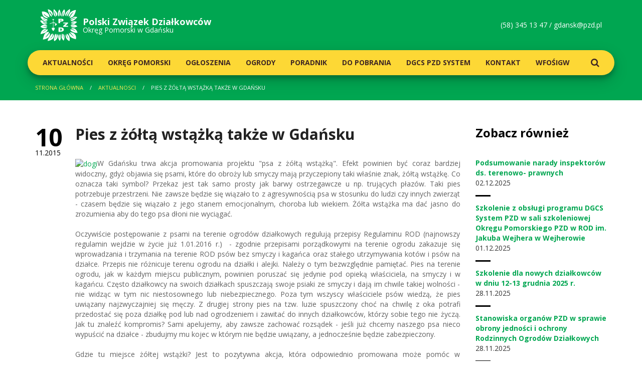

--- FILE ---
content_type: text/html; charset=UTF-8
request_url: http://gdansk.pzd.pl/aktualnosc/1235-pies-z-zolta-wstazka-takze-w-gdansku
body_size: 4677
content:
<!doctype html>
<html>
<head>
    <meta content="text/html; charset=utf-8" http-equiv="Content-Type" />
    <meta name="viewport" content="width=device-width, initial-scale=1">
    <meta name="description" content="descriptions" />
    <meta name="keywords" content="keywords" />
    <meta http-equiv="X-UA-Compatible" content="IE=edge">
    <base href="http://gdansk.pzd.pl/">

    <title>Pies z żółtą wstążką także w Gdańsku | Polski Związek Dzialkowców | Okręg Pomorski w Gdańsku</title>

        <link rel="stylesheet" href="https://fonts.googleapis.com/css?family=Open+Sans:300,300i,400,400i,600,600i,700,700i,800,800i&amp;subset=latin-ext" />
            <link rel="stylesheet" type="text/css" href="/public/static/dist/all-007e687a79.min.css">
        
    <link rel="apple-touch-icon" sizes="57x57" href="/public/static/img/favicon/apple-touch-icon-57x57.png">
    <link rel="apple-touch-icon" sizes="60x60" href="/public/static/img/favicon/apple-touch-icon-60x60.png">
    <link rel="apple-touch-icon" sizes="72x72" href="/public/static/img/favicon/apple-touch-icon-72x72.png">
    <link rel="apple-touch-icon" sizes="76x76" href="/public/static/img/favicon/apple-touch-icon-76x76.png">
    <link rel="apple-touch-icon" sizes="114x114" href="/public/static/img/favicon/apple-touch-icon-114x114.png">
    <link rel="apple-touch-icon" sizes="120x120" href="/public/static/img/favicon/apple-touch-icon-120x120.png">
    <link rel="apple-touch-icon" sizes="144x144" href="/public/static/img/favicon/apple-touch-icon-144x144.png">
    <link rel="apple-touch-icon" sizes="152x152" href="/public/static/img/favicon/apple-touch-icon-152x152.png">
    <link rel="apple-touch-icon" sizes="180x180" href="/public/static/img/favicon/apple-touch-icon-180x180.png">
    <link rel="icon" type="image/png" href="/public/static/img/favicon/favicon-32x32.png" sizes="32x32">
    <link rel="icon" type="image/png" href="/public/static/img/favicon/favicon-194x194.png" sizes="194x194">
    <link rel="icon" type="image/png" href="/public/static/img/favicon/android-chrome-192x192.png" sizes="192x192">
    <link rel="icon" type="image/png" href="/public/static/img/favicon/favicon-16x16.png" sizes="16x16">
    <link rel="manifest" href="/public/static/img/favicon/manifest.json">
    <link rel="mask-icon" href="/public/static/img/favicon/safari-pinned-tab.svg" color="#00a651">
    <meta name="msapplication-TileColor" content="#00a651">
    <meta name="msapplication-TileImage" content="/public/static/img/favicon/mstile-144x144.png">
    <meta name="theme-color" content="#ffffff">
</head>
<body>
    <header class="header">
    <div class="container">
        <div class="row">
            <div class="col-xs-9 col-sm-6">
                <a href="/" class="header__logo">
                    <img src="public/static/img/logo-pzd.svg" alt="PZD"/>
                    <strong>Polski Związek <br class="visible-xs" />Działkowców</strong>
                    <span>Okręg Pomorski w Gdańsku</span>
                </a>
            </div>
            <div class="col-xs-3 col-sm-6">
                <a href="" class="header__switcher visible-xs-inline-block"><i class="fa fa-navicon"></i></a>
                <p class="header__contact hidden-xs">
                    (58) 345 13 47  /  <a href="mailto:gdansk@pzd.pl" title="Napisz do nas">gdansk@pzd.pl</a>
                </p>
            </div>
        </div>
        <div class="row">
            <nav class="header__navigation menu" >
                <ul>
                                            <li class="menu__part">
                            <a href="aktualnosci" class="menu__link menu__link--lvl1 ">Aktualności</a>
                                                    </li>
                                            <li class="menu__part">
                            <a href="okregowy-zarzad" class="menu__link menu__link--lvl1 menu__part--parent">Okręg Pomorski</a>
                                                        <ul class="menu__submenu">
                                                                <li class="menu__subpart"><a href="okregowy-zarzad/informacje" class="menu__link menu__link--lvl2">Okręgowa Rada</a></li>
                                                                <li class="menu__subpart"><a href="okregowy-zarzad/prezydium-okregowego-zarzadu" class="menu__link menu__link--lvl2">Okręgowy Zarząd</a></li>
                                                                <li class="menu__subpart"><a href="okregowy-zarzad/okregowa-komisja-rewizyjna" class="menu__link menu__link--lvl2">Okręgowa Komisja Rewizyjna</a></li>
                                                                <li class="menu__subpart"><a href="okregowy-zarzad/stale-komisje-problemowe" class="menu__link menu__link--lvl2"> Stałe Komisje Problemowe</a></li>
                                                                <li class="menu__subpart"><a href="okregowy-zarzad/uchwaly-i-stanowiska" class="menu__link menu__link--lvl2"> Uchwały i Stanowiska</a></li>
                                                                <li class="menu__subpart"><a href="okregowy-zarzad/kolegia-prezesow" class="menu__link menu__link--lvl2">Kolegia Prezesów</a></li>
                                                            </ul>
                                                    </li>
                                            <li class="menu__part">
                            <a href="ogloszenia" class="menu__link menu__link--lvl1 ">Ogłoszenia</a>
                                                    </li>
                                            <li class="menu__part">
                            <a href="ogrody" class="menu__link menu__link--lvl1 ">Ogrody</a>
                                                    </li>
                                            <li class="menu__part">
                            <a href="poradnik-dzialkowy" class="menu__link menu__link--lvl1 menu__part--parent">Poradnik</a>
                                                        <ul class="menu__submenu">
                                                                <li class="menu__subpart"><a href="poradnik-dzialkowy/przewodnik-po-pzd" class="menu__link menu__link--lvl2">Przewodnik po PZD</a></li>
                                                                <li class="menu__subpart"><a href="poradnik-dzialkowy/poradnik-dla-zarzadow-rod" class="menu__link menu__link--lvl2"> Dla Zarządów ROD</a></li>
                                                                <li class="menu__subpart"><a href="poradnik-dzialkowy/poradnik-dla-dzialkowcow" class="menu__link menu__link--lvl2"> Dla Działkowców</a></li>
                                                                <li class="menu__subpart"><a href="poradnik-dzialkowy/poradnik-dla-kandydatow" class="menu__link menu__link--lvl2">Dla Kandydatów</a></li>
                                                                <li class="menu__subpart"><a href="poradnik-dzialkowy/szkolenia" class="menu__link menu__link--lvl2">Szkolenia</a></li>
                                                            </ul>
                                                    </li>
                                            <li class="menu__part">
                            <a href="materialy-wzory" class="menu__link menu__link--lvl1 menu__part--parent">Do pobrania</a>
                                                        <ul class="menu__submenu">
                                                                <li class="menu__subpart"><a href="materialy-wzory/przepisy-w-rod" class="menu__link menu__link--lvl2">Przepisy w ROD</a></li>
                                                                <li class="menu__subpart"><a href="materialy-wzory/dla-dzialkowcow" class="menu__link menu__link--lvl2">Dla działkowców</a></li>
                                                                <li class="menu__subpart"><a href="materialy-wzory/dla-organow-rod" class="menu__link menu__link--lvl2">Dla organów PZD</a></li>
                                                                <li class="menu__subpart"><a href="materialy-wzory/archiwalne" class="menu__link menu__link--lvl2">Archiwalne</a></li>
                                                            </ul>
                                                    </li>
                                            <li class="menu__part">
                            <a href="dgcs-pzd-system" class="menu__link menu__link--lvl1 ">DGCS PZD System</a>
                                                    </li>
                                            <li class="menu__part">
                            <a href="kontakt" class="menu__link menu__link--lvl1 ">Kontakt</a>
                                                    </li>
                                            <li class="menu__part">
                            <a href="wfosigw" class="menu__link menu__link--lvl1 ">WFOŚiGW</a>
                                                    </li>
                                        <li class="menu__part menu__part--search"><a href="#search" class="menu__link menu__link--lvl1"><i class="fa fa-search"></i></a></li>
                </ul>
            </nav>
        </div>
    </div>
</header>
        <nav class="breadcrumbs hidden-xs">
    <div class="container">
        <div class="row">
            <div class="col-xs-12">
                                                        <a href="/" class="breadcrumbs__item breadcrumbs__item--link" title="Strona główna">Strona główna</a>
                                                                            <a href="/aktualnosci" class="breadcrumbs__item breadcrumbs__item--link" title="Aktualnosci">Aktualnosci</a>
                                                                            <span class="breadcrumbs__item breadcrumbs__item--youarehere">Pies z żółtą wstążką także w Gdańsku</span>
                                                </div>
        </div>
    </div>
</nav>
    <div id="post" class="main">
        <div class="container">
            <div class="row">
                <div class="col-xs-12 col-md-8 col-lg-9">
                    <div class="postpage static">

                        <h1 class="postpage__title">Pies z żółtą wstążką także w Gdańsku</h1>

                        <p class="postpage__date"><strong>10</strong>11.2015</p>

                        <p style="text-align: justify;"><a href="http://www.gdansk.pzd.pl/wordpress/wp-content/uploads/2015/11/dogi.jpg"><img class="alignleft wp-image-7398" src="http://www.gdansk.pzd.pl/wordpress/wp-content/uploads/2015/11/dogi.jpg" alt="dogi" width="196" height="131" /></a>W Gdańsku trwa akcja promowania projektu "psa z żółtą wstążką". Efekt powinien być coraz bardziej widoczny, gdyż objawia się psami, które do obroży lub smyczy mają przyczepiony taki właśnie znak, żółtą wstążkę. Co oznacza taki symbol? Przekaz jest tak samo prosty jak barwy ostrzegawcze u np. trujących płazów. Taki pies potrzebuje przestrzeni. Nie zawsze będzie się wiązało to z agresywnością psa w stosunku do ludzi czy innych zwierząt - czasem będzie się wiązało z jego stanem emocjonalnym, choroba lub wiekiem. Żółta wstążka ma dać jasno do zrozumienia aby do tego psa dłoni nie wyciągać.</p>
<p style="text-align: justify;">Oczywiście postępowanie z psami na terenie ogrodów działkowych regulują przepisy Regulaminu ROD (najnowszy regulamin wejdzie w życie już 1.01.2016 r.)  - zgodnie przepisami porządkowymi na terenie ogrodu zakazuje się wprowadzania i trzymania na terenie ROD psów bez smyczy i kagańca oraz stałego utrzymywania kotów i psów na działce. Przepis nie różnicuje terenu ogrodu na działki i alejki. Należy o tym bezwzględnie pamiętać. Pies na terenie ogrodu, jak w każdym miejscu publicznym, powinien poruszać się jedynie pod opieką właściciela, na smyczy i w kagańcu. Często działkowcy na swoich działkach spuszczają swoje psiaki ze smyczy i dają im chwile takiej wolności - nie widząc w tym nic niestosownego lub niebezpiecznego. Poza tym wszyscy właściciele psów wiedzą, że pies uwiązany najzwyczajniej się męczy. Z drugiej strony pies na tzw. luzie spuszczony choć na chwilę z oka potrafi przedostać się poza działkę pod lub nad ogrodzeniem i zawitać do innych działkowców, którzy sobie tego nie życzą. Jak tu znaleźć kompromis? Sami apelujemy, aby zawsze zachować rozsądek - jeśli już chcemy naszego psa nieco wypuścić na działce - zbudujmy mu kojec w którym nie będzie uwiązany, a jednocześnie będzie zabezpieczony.</p>
<p style="text-align: justify;">Gdzie tu miejsce żółtej wstążki? Jest to pozytywna akcja, która odpowiednio promowana może pomóc w podniesieniu bezpieczeństwa ludzi oraz komfortu psów - w naszych ogrodach działkowych. Zachęcamy do zapoznania się z założeniami akcji oraz opiniami ekspertów. Więcej informacji na portalach: <a href="http://www.gdansk.pl/wiadomosci/Pies-z-zolta-wstazka-nie-chce-by-go-glaskac,a,44338" target="_blank">www.gdansk.pl </a>i <a href="http://www.zpazurem.pl/artykuly/co_oznacza_zolta_wstazka_/" target="_blank">www.zpazurem.pl </a></p>

<pre style="text-align: right;">AL</pre>

                        
                        
                    </div>
                </div><!-- end col -->
                <aside class="col-xs-12 col-md-4 col-lg-3">
                    <div class="aside">
                        <div class="aside__part news news--simplified">
    <h2 class="news__title">Zobacz również</h2>
        <div class="news__post post">
        <a href="/aktualnosc/4123-podsumowanie-narady-inspektorow-ds-terenowo-prawnych" class="post__title" title="Podsumowanie narady inspektorów ds. terenowo- prawnych">
            <span>Podsumowanie narady inspektorów ds. terenowo- prawnych</span>
        </a>
        <p class="post__date"><strong>02</strong>12.2025</p>
    </div>
        <div class="news__post post">
        <a href="/aktualnosc/4122-szkolenie-z-obslugi-programu-dgcs-system-pzd-w-sali-szkoleniowej-okregu-pomorskiego-pzd-w-rod-im-jakuba-wejhera-w-wejherowie" class="post__title" title="Szkolenie z obsługi programu DGCS System PZD w sali szkoleniowej Okręgu Pomorskiego PZD w ROD im. Jakuba Wejhera w Wejherowie">
            <span>Szkolenie z obsługi programu DGCS System PZD w sali szkoleniowej Okręgu Pomorskiego PZD w ROD im. Jakuba Wejhera w Wejherowie</span>
        </a>
        <p class="post__date"><strong>01</strong>12.2025</p>
    </div>
        <div class="news__post post">
        <a href="/aktualnosc/4121-szkolenie-dla-nowych-dzialkowcow-w-dniu-12-13-grudnia-2025-r" class="post__title" title="Szkolenie dla nowych działkowców w dniu 12-13 grudnia 2025 r.">
            <span>Szkolenie dla nowych działkowców w dniu 12-13 grudnia 2025 r.</span>
        </a>
        <p class="post__date"><strong>28</strong>11.2025</p>
    </div>
        <div class="news__post post">
        <a href="/aktualnosc/4118-stanowiska-organow-pzd-w-sprawie-obrony-jednosci-i-ochrony-rodzinnych-ogrodow-dzialkowych" class="post__title" title="Stanowiska organów PZD w sprawie obrony jedności i ochrony Rodzinnych Ogrodów Działkowych">
            <span>Stanowiska organów PZD w sprawie obrony jedności i ochrony Rodzinnych Ogrodów Działkowych</span>
        </a>
        <p class="post__date"><strong>28</strong>11.2025</p>
    </div>
    </div>
                        <div class="aside__part bulletin">
    <h2 class="bulletin__title">Biuletyn Informacyjny</h2>
    <div class="bulletin__list">
                    <a href="files/X1x160w9C0a0z1B5a2H4I8c3K531Y1r1" class="bulletin__magazine" target="_blank" rel="nofollow" title="Biuletyn Informacyjny 6/2018">
                <img src="" alt="Biuletyn Informacyjny 6/2018" />
            </a>
                    <a href="files/g3I3O8F5A0O0D1M5V2g4o6a5S9X7n0c9" class="bulletin__magazine visible-sm-inline-block" target="_blank" rel="nofollow" title="Biuletyn Informacyjny 5/2018">
                <img src="/images/215x300/0-5-biuletyn-informacyjny-5-2018-thumb-n9.jpg" alt="Biuletyn Informacyjny 5/2018" />
            </a>
                    <a href="files/i2Y6h3C9r0k0e155S1Z9z3E0M1d7r8z0" class="bulletin__magazine visible-sm-inline-block" target="_blank" rel="nofollow" title="Biuletyn Informacyjny 2/2018">
                <img src="/images/215x300/0-4-biuletyn-informacyjny-2-2018-thumb-B2.jpg" alt="Biuletyn Informacyjny 2/2018" />
            </a>
            </div>
    <a href="/archiwum-biuletynow" class="bulletin__more" title="Zobacz Archiwum">Zobacz Archiwum</a>
</div>
                    </div>
                </aside><!-- end col -->
            </div><!-- end row -->
        </div><!-- end container -->
    </div>
    <footer class="footer">
    <div class="container">
        <div class="row">
            <div class="col-xs-6 col-sm-4 col-md-3">
                <h5 class="footer__title">Nawigacja</h5>
                <nav class="footer__menu">
                                            <a href="aktualnosci" class="footer__menulink">Aktualności</a>
                                            <a href="okregowy-zarzad" class="footer__menulink">Okręg Pomorski</a>
                                            <a href="ogloszenia" class="footer__menulink">Ogłoszenia</a>
                                            <a href="ogrody" class="footer__menulink">Ogrody</a>
                                            <a href="poradnik-dzialkowy" class="footer__menulink">Poradnik</a>
                                            <a href="materialy-wzory" class="footer__menulink">Do pobrania</a>
                                            <a href="dgcs-pzd-system" class="footer__menulink">DGCS PZD System</a>
                                            <a href="kontakt" class="footer__menulink">Kontakt</a>
                                            <a href="wfosigw" class="footer__menulink">WFOŚiGW</a>
                                    </nav>
            </div>
            <div class="col-xs-6 col-sm-4 col-md-3">
                <h5 class="footer__title">Polecamy</h5>
                <div class="footer__logos">
                    <a href="http://www.pzd.pl/" class="footer__logo" taget="_blank"><img src="public/static/img/logo-pzd.png" alt="pzd" /></a>
                    <a href="https://www.dzialkowiec.com.pl/" class="footer__logo" taget="_blank"><img src="public/static/img/logo-dzialkowiec.png" alt="działkowiec" /></a>
                </div>
            </div>
        </div>
        <div class="row">
            <div class="col-xs-12">
                <div class="footer__bot">
                    <p class="footer__copyright">Copyright 2017 PZD </p>
                </div>
            </div>
        </div>
        <a class="footer__gotop">Do góry <i class="fa fa-long-arrow-up"></i></a>
    </div>
</footer>

<div id="search" class="search">
    <a class="search__close button button--confirm"><i class="fa fa-close"></i></a>
    <form method="get" action="/s/">
        <input type="search" value="" name="search" required class="search__input" placeholder="wpisz szukaną fraze" autocomplete="off" />
        <button type="submit" class="search__button button button--confirm">Szukaj</button>
    </form>
</div>
                <script type="text/javascript" src="/public/static/dist/all-35acf39288.min.js"></script>
    </body>
</html>


--- FILE ---
content_type: image/svg+xml
request_url: http://gdansk.pzd.pl/public/static/img/logo-pzd.svg
body_size: 5159
content:
<?xml version="1.0" encoding="utf-8"?>
<!-- Generator: Adobe Illustrator 15.0.0, SVG Export Plug-In . SVG Version: 6.00 Build 0)  -->
<!DOCTYPE svg PUBLIC "-//W3C//DTD SVG 1.1//EN" "http://www.w3.org/Graphics/SVG/1.1/DTD/svg11.dtd">
<svg version="1.1" id="logo" xmlns="http://www.w3.org/2000/svg" xmlns:xlink="http://www.w3.org/1999/xlink" x="0px" y="0px"
	 width="566.929px" height="481.581px" viewBox="0 0 566.929 481.581" enable-background="new 0 0 566.929 481.581"
	 xml:space="preserve">
<g id="pzd">
	<path fill="#FFFFFF" d="M286.884,376.964c12.438,14.254,12.315,41.077,13.092,66.915c14.077-11.761,1.262-47.115,3.084-66.915
		c28.154,17.554,9.408,77.654-4.63,99.208c-6.5-2.277-10.854-11.461-14.6-19.254c-5.308-11.039-10.331-19.762-9.246-36.138
		C275.677,404.664,280.376,386.333,286.884,376.964z"/>
	<path fill="#FFFFFF" d="M243.069,372.326c5.261,31.039-5.423,57.054-16.938,76.131c2.484-0.408,9.6-7.416,11.538-13.077
		c6.116-17.854,13.546-40.638,18.461-59.977c1.362-2.916,4.008,2.577,5.4,4.615c15.646,23.208,1.492,56.554-12.323,73.861
		c-9.731,12.185-21.515,23.315-35.361,27.7c-11.893-22.961,1.131-53.077,6.892-76.146c1.516-6.092,1.739-12.846,3.084-16.131
		c1.154-2.9,4.616-8.723,5.708-10C233.192,375.095,237.923,372.395,243.069,372.326z"/>
	<path fill="#FFFFFF" d="M428.469,447.672c-7.723-26.615-23.877-44.815-26.961-76.1c8.069,1.461,15.492,6.761,20.777,12.269
		c20.084,20.992,33.915,62.562,20.769,97.738c-33.285-16.869-66.423-48.285-54.607-103.069
		C404.977,398.38,408.984,430.749,428.469,447.672z"/>
	<path fill="#FFFFFF" d="M97.662,295.441c2.531,1.708-1.584,4.516-2.315,5.338c-10.284,12.185-28.5,21.254-41.523,30.785
		c-13.238,14.108-9.692,11.838-12.292,20.015c6.069-8.154,8.885-13.492,26.908-23.069c15.992-8.139,28.23-19.992,45.392-26.938
		c5.169,17.708-6.308,26.8-14.631,37.685c-18.969,24.8-60.323,26.331-91.515,38.477c-0.392-19.13,7.623-34.308,11.977-41.331
		C40.585,304.103,64.131,298.657,97.662,295.441z"/>
	<path fill="#FFFFFF" d="M563.807,263.111c-6.146,1.869-13.416,3.792-20.754,6.138c-6.738,2.177-13.161,6.6-19.215,7.731
		c-9.431,1.662-25.423-0.215-33.861-1.546c-8.162-1.315-20.715-4.393-23.838-11.585c1.508-4.638,9.008-4.438,12.584-4.685
		c13.239-0.908,29.592-4.431,48.185-1.446c-11.323-11.039-43.708-3.446-66.931-5.37c3.739-16.869,26.523-23.784,48.461-21.538
		c10.584,1.107,22.823,6.285,32.338,11.515C550.899,247.926,561.068,255.403,563.807,263.111z"/>
	<path fill="#FFFFFF" d="M557.661,196.165c-15.115,8.253-22.031,26.169-41.515,27.723c-13.846,1.062-32.085-4.6-48.485-2.308
		c4.231-8.631,15.5-9.438,24.631-12.315c9.369-2.931,18.885-6.892,27.7-9.246c-20.292-3.369-33.946,6.592-53.854,6.169
		C478.545,181.973,536.284,176.111,557.661,196.165z"/>
	<path fill="#FFFFFF" d="M560.753,120.003c-0.846,8.777-9.131,14.1-15.377,20.039c-19.877,18.761-45.131,46.692-85.4,36.9
		c13.531-25.685,50.446-28.008,74.6-43.039c-6.616-4.63-14.746-0.685-20.762,1.485c-18.554,6.861-36.546,18.292-56.138,24.661
		c1.931-28.069,42.408-24.277,56.138-43.092C528.976,115.857,547.061,117.211,560.753,120.003z"/>
	<path fill="#FFFFFF" d="M291.515,6.196c4.192,3.454,5.369,9.669,7.723,15.369c9.438,23.208,23.607,64.561,2.261,86.184
		c-8.9-15.523-6.831-46.03-7.669-66.961c-8,7.054-7.631,24.146-6.946,40.015c0.539,11.515,1.546,22.908-0.746,32.315
		c-31.323-18.8-13.584-82.454,3.077-104.654C289.846,7.666,291.269,6.196,291.515,6.196z"/>
	<path fill="#FFFFFF" d="M348.454,110.011c-3.016-10.708-0.877-22.769,0.753-33.854c1.639-11.069,4.569-21.723,6.938-31.516
		c-21.907,8.492-13.661,48.6-23.876,69.2c-8.792-4.892-10.108-13.646-9.192-26.892c2.246-33.877,24.431-60.577,39.215-82.315
		c1.261-0.208,1.415,0.146,2.277,0.785c22.73,21.469,7.915,73.192-5.354,94.584C356.461,104.496,353.515,110.503,348.454,110.011z"
		/>
	<path fill="#FFFFFF" d="M344.592,388.51c-0.138,8.285,3.27,17.377,4.615,26.862c1.423,9.754,2.054,19.977,3.846,29.277
		c5.839-18.554-4.646-45.308-3.054-70.808c28.577,14.669,22.346,77.269,5.369,100.054c-6.438-3.077-10.9-11.292-14.6-15.416
		c-7.908-10.2-13.416-17.377-13.87-33.861c-0.208-7.338,2.247-15.354,2.315-23.031c0.039-6.846-2.107-13.377-1.562-19.238
		c0.37-3.577,2.054-11.215,6.938-10.777C341.438,372.08,344.192,381.764,344.592,388.51z"/>
	<path fill="#FFFFFF" d="M114.6,480.018c-0.23-30.523,23.923-52.2,37.7-73.846c9.915-15.623,17.015-36.638,42.3-36.9
		c-4.608,22.646-10.177,42.308-23.846,55.346c-5.6,5.354-14.677,7.569-15.385,16.923c6.108-1.385,13.431-6.515,18.416-11.5
		c14.392-14.377,22.584-36.7,33.107-54.638c13.054,27.73-2.23,67.123-23.069,78.477c-4.846,3.431-19.885,11.8-32.285,16.115
		C139.808,474.087,127.569,477.333,114.6,480.018z"/>
	<path fill="#FFFFFF" d="M514.599,417.718c-2.946-4.569-4.492-6.069-6.931-8.454c-13.485-13.484-28.492-27.938-42.308-42.323
		c-5.577-5.846-11.215-11.977-14.6-19.223c57.454,2.3,105.392,36.477,90.785,105.392c-52.469-13.762-105.446-26.9-105.408-93.069
		c10.377,2.769,25.592,16.384,27.685,18.469C479.053,393.288,494.822,407.541,514.599,417.718z"/>
	<path fill="#FFFFFF" d="M146.154,358.495c1.669,8.584,2.893,17.238,2.285,25.346c-1.623,21.484-13.908,35.769-25.4,46.2
		c-5.715,3.893-11.031,6.062-16.908,9.2c-17.408,9.323-39.692,15.923-63.846,19.238c-0.6-7.477,2.569-15.4,4.615-23.869
		c5.892-24.192,14.639-54.931,30-70.007c8.107-7.877,25.215-18.362,39.223-21.5c7.884-1.754,13.1-0.508,19.238,2.3
		c-13.046,32.577-38.923,52.361-56.9,79.992c2.039,0.223,11.277-5.669,13.823-8.446c5.946-6.531,15.446-13.446,21.546-19.977
		C126.162,383.703,131.87,364.18,146.154,358.495z"/>
	<path fill="#FFFFFF" d="M566.93,356.949c-26.3,2.738-47.253-0.631-66.969-10c-12.27-5.87-24.662-12.677-32.3-20
		c-5.492-5.262-10.438-12.615-10.761-23.115c30.792,3.354,52.069,16.185,74.607,27.73c0.738-5.154-7.431-10.131-9.231-11.546
		c-15.469-12.169-35.815-16.046-53.069-23.085c7.846-8.761,21.631-9.461,33.861-8.492c24.908,2.085,38.369,18.092,49.223,35.4
		C558.645,334.042,563.93,345.803,566.93,356.949z"/>
	<path fill="#FFFFFF" d="M4.608,267.688c11.077-17.269,31.876-33.753,61.523-31.538c8.277,0.7,16.938,3.685,24.607,6.177
		c7.577,2.454,16.23,4.577,18.477,12.323c-17.746,6.846-46.016,3.162-64.631,9.2c2.985,6.916,13.685,3.469,21.546,3.085
		c13.492-0.631,30.054-1.438,43.869,0c-11,15.554-33.415,24.938-56.946,22.292c-6.969-0.785-13.908-4.039-20.031-6.877
		C32.239,281.941,11.8,272.941,4.608,267.688z"/>
	<path fill="#FFFFFF" d="M0,176.18c3.069-2.346,7.792-4.046,12.269-4.615c5.569-0.762,17.215-2.692,19.246-0.777
		c1.315,1.238,11.031,12.692,19.231,16.946c19.23,9.754,51.792,6.154,59.253,27.662c-27.23,0.023-39.354-14.984-64.63-16.908
		c1.692,9.831,15.338,10.723,26.162,14.6c10.384,3.746,20.784,9.623,30,12.315c0.63,0.185,0.715-0.292,0.769-0.777
		c0.031,8.469-27.162,7.785-37.73,6.185c-16.185-2.531-29.393-11.423-39.985-21.546C14.324,199.357,5.939,187.073,0,176.18z"/>
	<path fill="#FFFFFF" d="M111.516,170.788c-35.162,2.2-57.031-23.685-68.469-30.746c10.108,26.015,45.408,26.931,62.338,46.1
		c-30.977,8.585-54.769-8.961-70.769-26.092c-12.854-13.769-23.73-29.977-30.007-45.43c14.369-0.462,26.461-3.8,36.138,2.338
		c4.338,2.754,6.262,8.315,9.254,11.538c5.131,5.562,12.877,10.046,21.531,13.854c7.685,3.308,28.1,8.423,27.669,8.423
		C106.292,154.488,110.747,160.788,111.516,170.788z"/>
	<path fill="#FFFFFF" d="M123.039,138.511c-64.246-1.123-92.007-38.792-96.899-99.215c22.6-4.377,43.584,0.454,62.315,8.4
		c30.846,13.215,51.8,33.785,51.554,76.961c-17.931-5.685-33.069-13.169-46.938-22.323c-14.031-9.254-30.161-22.639-37.708-31.554
		c-0.23,21.3,23.723,30.115,32.323,37.738c8.638,7.446,20.377,13.3,29.215,21.5C119.393,132.35,122.739,135.28,123.039,138.511z"/>
	<path fill="#FFFFFF" d="M446.123,132.35c12.854-36.185,38.623-59.377,59.23-87.708c-3.223,0.7-19.277,10.292-26.892,19.269
		c-4.177,4.854-9.762,8.516-13.1,13.031c-4.838,6.539-8.246,15.862-13.831,23.062c-5.408,7.031-11.739,12.785-19.239,17.7
		c-1.054-38.369,18.431-64.569,43.046-80.015c4.177-2.539,9.123-6.1,13.123-7.639c4.546-1.815,8.823-4.285,13.669-5.869
		c11.123-3.615,25.231-11.685,40.169-8.808c-2.354,17.539-8.161,34.777-14.623,50.031c-8.984,21.338-19.077,40.546-36.153,53.069
		C487.338,121.734,465.068,133.649,446.123,132.35z"/>
	<path fill="#FFFFFF" d="M216.115,33.104c-3.454,2.823-1.039,7.839-0.723,10.77c2.662,26.592,17.877,43.315,20.731,69.969
		c-4.177-0.692-8.77-2.685-11.516-4.6c-5.154-5.746-11.376-11.639-15.384-20.754c-9.254-20.961-8.362-60.162-2.331-85.369
		c10.393,2.785,17.493,13.746,25.385,23.054c13.131,15.485,27.777,24.192,26.915,53.077c-0.115,4.977-0.823,11.584-2.277,16.169
		c-1.777,5.562-5.546,11.146-10.015,13.1c-5.777-17.092-13.569-37.108-20.769-55.408c-2.262-5.838-4-13.785-6.916-17.708
		c-1.223-1.577-2.208,0.746-2.308-1.531C217.062,33.219,216.607,33.158,216.115,33.104z"/>
	<path fill="#FFFFFF" d="M116.9,3.119c45.584,11.762,80.061,38.2,75.392,97.654c-20.416-18.792-26.708-51.746-52.285-65.369
		c5.115,34.077,34.292,44.138,39.192,78.438c-5.639-0.723-11.669-3.107-15.362-5.323c-4.169-2.838-7.154-5.877-10.015-9.262
		c-9.639-11.354-15.215-28.438-22.315-44.592C124.562,38.719,117.431,21.396,116.9,3.119z"/>
	<path fill="#FFFFFF" d="M450.007,0.004c1,0.961,1.454,5.138,1.523,6.946c0.384,11.708,1.546,29.954-2.315,39.223
		c-2.039,4.9-7.616,7.746-10.777,12.285c-10.708,15.539-15.762,43.246-34.616,51.554c0.77-35.884,17.323-55.984,30.785-79.208
		c-7.754,2.554-19.338,18.715-26.923,33.846c-4.131,8.146-9.762,15.954-12.323,23.062c-2.546,7.154-2.162,15.884-9.238,20.038
		c-16.638-27.607,4.885-58.346,20.808-73.876c9.777-9.539,20.431-17.223,31.508-26.154C442,4.865,448.392-0.158,450.007,0.004z"/>
	<path id="z" fill="#FFFFFF" d="M421.515,203.096c2.739,1.246,1.723,5.415,1.546,6.977c-0.846,6.877-13.485,17.7-18.469,22.285
		c-7.685,7.069-15.8,12.985-19.977,19.992c12.731,2.423,23.877-1.9,37.669-0.769c1.654,3.984,0.354,10.931,0.777,16.107
		c-24.862,0-49.746,0-74.607,0c-1.139-28.138,29.407-31.854,38.431-50.738c-11.785,0-23.592,0-35.377,0
		c-1.854-4.354-1.292-8.461-0.754-13.854C373.838,203.096,400.938,203.073,421.515,203.096z"/>
	<path id="p" fill="#FFFFFF" d="M350.751,156.972c-9.913-14.723-49.764-11.027-73.071-9.874
		c-1.185,18.812,0.012,42.897-0.782,65.237c9.237,0,18.441,0,27.722,0c-0.206-8.687-0.487-18.21,0.149-24.778
		c20.117-0.546,43.734-0.147,48.282-14.469C354.846,167.465,353.437,160.966,350.751,156.972z M324.408,171.469
		c-3.906,4.022-20.112,2.129-20.112,2.129s-0.355-5.916-0.237-8.399c0.119-2.484,1.624-4.068,9.94-4.377
		C326.772,160.349,325.847,169.984,324.408,171.469z"/>
	<path id="d" fill="#FFFFFF" d="M279.962,276.982c-2.949,2.054-1.448,6.231-1.51,9.229c-0.461,19.349-1.277,37.807,0.777,55.308
		c35.208,1.176,68.17,0,79.215-23.031C364.043,272.357,317.848,275.411,279.962,276.982z M306.889,326.18
		c-1.268-9.992-1.268-25.399,0-35.41C337.183,287.646,333.812,331.641,306.889,326.18z"/>
	<path id="znak" fill="#FFFFFF" d="M183.823,150.772c9.484,0,18.969,0,28.431,0c-0.108,10.585-7.146,6.662-10.662,13.446
		c0,12.039-0.254,23.984-0.254,36.069c17.708-0.908,28.646,4.431,34.5,21.876c4.762-5.1,14.331-4.554,17.192-3.9
		c2.861,19.008-16.277,31.246-29.977,33.315c-0.885-7.923,0.938-17.3,5.385-23.084c-3.177-11.492-9.946-23.354-26.131-19.231
		c-1.846,22.562-0.438,49.992-0.969,73.846L221,282.849c0.131,23.831-12.762,39.323-21.031,47.946
		c-13.023-11.062-23.515-24.646-24.592-47.677c6.408,0,12.8,0,19.223,0c-0.169-22.931,0.261-49.431,0.761-73.854
		c-18.431,2.877-32.177,8.869-49.238,14.469c-0.523-1.438-1.823-5.084-1.584-5.623c0.223-0.508,15.069-6.607,22.416-8.708
		c9.661-2.869,19.23-6.454,28.407-7.823c0,0-0.015-35.669,0-36.192C195.6,158.119,184.146,160.965,183.823,150.772z"/>
</g>
</svg>
